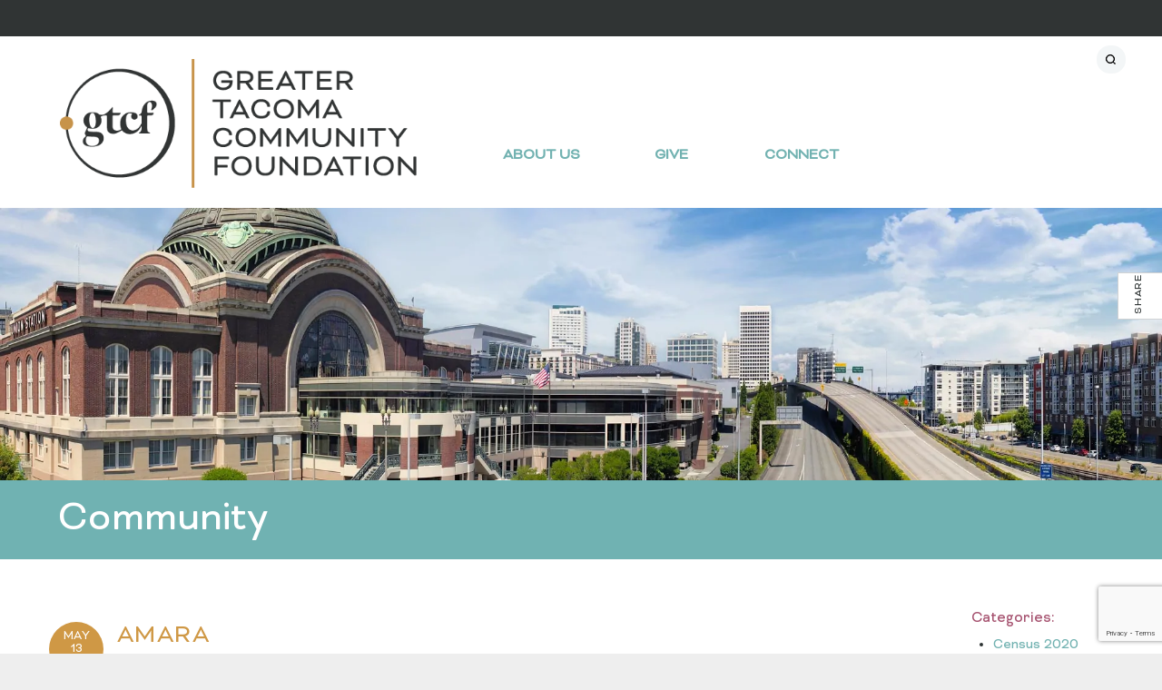

--- FILE ---
content_type: text/html; charset=utf-8
request_url: https://www.google.com/recaptcha/api2/anchor?ar=1&k=6Ldg_twUAAAAAFRS35i_SHWRb3EEBi3Z3SbkZaSo&co=aHR0cHM6Ly93d3cuZ3RjZi5vcmc6NDQz&hl=en&v=PoyoqOPhxBO7pBk68S4YbpHZ&size=invisible&anchor-ms=20000&execute-ms=30000&cb=r2tllrrs1j7r
body_size: 48913
content:
<!DOCTYPE HTML><html dir="ltr" lang="en"><head><meta http-equiv="Content-Type" content="text/html; charset=UTF-8">
<meta http-equiv="X-UA-Compatible" content="IE=edge">
<title>reCAPTCHA</title>
<style type="text/css">
/* cyrillic-ext */
@font-face {
  font-family: 'Roboto';
  font-style: normal;
  font-weight: 400;
  font-stretch: 100%;
  src: url(//fonts.gstatic.com/s/roboto/v48/KFO7CnqEu92Fr1ME7kSn66aGLdTylUAMa3GUBHMdazTgWw.woff2) format('woff2');
  unicode-range: U+0460-052F, U+1C80-1C8A, U+20B4, U+2DE0-2DFF, U+A640-A69F, U+FE2E-FE2F;
}
/* cyrillic */
@font-face {
  font-family: 'Roboto';
  font-style: normal;
  font-weight: 400;
  font-stretch: 100%;
  src: url(//fonts.gstatic.com/s/roboto/v48/KFO7CnqEu92Fr1ME7kSn66aGLdTylUAMa3iUBHMdazTgWw.woff2) format('woff2');
  unicode-range: U+0301, U+0400-045F, U+0490-0491, U+04B0-04B1, U+2116;
}
/* greek-ext */
@font-face {
  font-family: 'Roboto';
  font-style: normal;
  font-weight: 400;
  font-stretch: 100%;
  src: url(//fonts.gstatic.com/s/roboto/v48/KFO7CnqEu92Fr1ME7kSn66aGLdTylUAMa3CUBHMdazTgWw.woff2) format('woff2');
  unicode-range: U+1F00-1FFF;
}
/* greek */
@font-face {
  font-family: 'Roboto';
  font-style: normal;
  font-weight: 400;
  font-stretch: 100%;
  src: url(//fonts.gstatic.com/s/roboto/v48/KFO7CnqEu92Fr1ME7kSn66aGLdTylUAMa3-UBHMdazTgWw.woff2) format('woff2');
  unicode-range: U+0370-0377, U+037A-037F, U+0384-038A, U+038C, U+038E-03A1, U+03A3-03FF;
}
/* math */
@font-face {
  font-family: 'Roboto';
  font-style: normal;
  font-weight: 400;
  font-stretch: 100%;
  src: url(//fonts.gstatic.com/s/roboto/v48/KFO7CnqEu92Fr1ME7kSn66aGLdTylUAMawCUBHMdazTgWw.woff2) format('woff2');
  unicode-range: U+0302-0303, U+0305, U+0307-0308, U+0310, U+0312, U+0315, U+031A, U+0326-0327, U+032C, U+032F-0330, U+0332-0333, U+0338, U+033A, U+0346, U+034D, U+0391-03A1, U+03A3-03A9, U+03B1-03C9, U+03D1, U+03D5-03D6, U+03F0-03F1, U+03F4-03F5, U+2016-2017, U+2034-2038, U+203C, U+2040, U+2043, U+2047, U+2050, U+2057, U+205F, U+2070-2071, U+2074-208E, U+2090-209C, U+20D0-20DC, U+20E1, U+20E5-20EF, U+2100-2112, U+2114-2115, U+2117-2121, U+2123-214F, U+2190, U+2192, U+2194-21AE, U+21B0-21E5, U+21F1-21F2, U+21F4-2211, U+2213-2214, U+2216-22FF, U+2308-230B, U+2310, U+2319, U+231C-2321, U+2336-237A, U+237C, U+2395, U+239B-23B7, U+23D0, U+23DC-23E1, U+2474-2475, U+25AF, U+25B3, U+25B7, U+25BD, U+25C1, U+25CA, U+25CC, U+25FB, U+266D-266F, U+27C0-27FF, U+2900-2AFF, U+2B0E-2B11, U+2B30-2B4C, U+2BFE, U+3030, U+FF5B, U+FF5D, U+1D400-1D7FF, U+1EE00-1EEFF;
}
/* symbols */
@font-face {
  font-family: 'Roboto';
  font-style: normal;
  font-weight: 400;
  font-stretch: 100%;
  src: url(//fonts.gstatic.com/s/roboto/v48/KFO7CnqEu92Fr1ME7kSn66aGLdTylUAMaxKUBHMdazTgWw.woff2) format('woff2');
  unicode-range: U+0001-000C, U+000E-001F, U+007F-009F, U+20DD-20E0, U+20E2-20E4, U+2150-218F, U+2190, U+2192, U+2194-2199, U+21AF, U+21E6-21F0, U+21F3, U+2218-2219, U+2299, U+22C4-22C6, U+2300-243F, U+2440-244A, U+2460-24FF, U+25A0-27BF, U+2800-28FF, U+2921-2922, U+2981, U+29BF, U+29EB, U+2B00-2BFF, U+4DC0-4DFF, U+FFF9-FFFB, U+10140-1018E, U+10190-1019C, U+101A0, U+101D0-101FD, U+102E0-102FB, U+10E60-10E7E, U+1D2C0-1D2D3, U+1D2E0-1D37F, U+1F000-1F0FF, U+1F100-1F1AD, U+1F1E6-1F1FF, U+1F30D-1F30F, U+1F315, U+1F31C, U+1F31E, U+1F320-1F32C, U+1F336, U+1F378, U+1F37D, U+1F382, U+1F393-1F39F, U+1F3A7-1F3A8, U+1F3AC-1F3AF, U+1F3C2, U+1F3C4-1F3C6, U+1F3CA-1F3CE, U+1F3D4-1F3E0, U+1F3ED, U+1F3F1-1F3F3, U+1F3F5-1F3F7, U+1F408, U+1F415, U+1F41F, U+1F426, U+1F43F, U+1F441-1F442, U+1F444, U+1F446-1F449, U+1F44C-1F44E, U+1F453, U+1F46A, U+1F47D, U+1F4A3, U+1F4B0, U+1F4B3, U+1F4B9, U+1F4BB, U+1F4BF, U+1F4C8-1F4CB, U+1F4D6, U+1F4DA, U+1F4DF, U+1F4E3-1F4E6, U+1F4EA-1F4ED, U+1F4F7, U+1F4F9-1F4FB, U+1F4FD-1F4FE, U+1F503, U+1F507-1F50B, U+1F50D, U+1F512-1F513, U+1F53E-1F54A, U+1F54F-1F5FA, U+1F610, U+1F650-1F67F, U+1F687, U+1F68D, U+1F691, U+1F694, U+1F698, U+1F6AD, U+1F6B2, U+1F6B9-1F6BA, U+1F6BC, U+1F6C6-1F6CF, U+1F6D3-1F6D7, U+1F6E0-1F6EA, U+1F6F0-1F6F3, U+1F6F7-1F6FC, U+1F700-1F7FF, U+1F800-1F80B, U+1F810-1F847, U+1F850-1F859, U+1F860-1F887, U+1F890-1F8AD, U+1F8B0-1F8BB, U+1F8C0-1F8C1, U+1F900-1F90B, U+1F93B, U+1F946, U+1F984, U+1F996, U+1F9E9, U+1FA00-1FA6F, U+1FA70-1FA7C, U+1FA80-1FA89, U+1FA8F-1FAC6, U+1FACE-1FADC, U+1FADF-1FAE9, U+1FAF0-1FAF8, U+1FB00-1FBFF;
}
/* vietnamese */
@font-face {
  font-family: 'Roboto';
  font-style: normal;
  font-weight: 400;
  font-stretch: 100%;
  src: url(//fonts.gstatic.com/s/roboto/v48/KFO7CnqEu92Fr1ME7kSn66aGLdTylUAMa3OUBHMdazTgWw.woff2) format('woff2');
  unicode-range: U+0102-0103, U+0110-0111, U+0128-0129, U+0168-0169, U+01A0-01A1, U+01AF-01B0, U+0300-0301, U+0303-0304, U+0308-0309, U+0323, U+0329, U+1EA0-1EF9, U+20AB;
}
/* latin-ext */
@font-face {
  font-family: 'Roboto';
  font-style: normal;
  font-weight: 400;
  font-stretch: 100%;
  src: url(//fonts.gstatic.com/s/roboto/v48/KFO7CnqEu92Fr1ME7kSn66aGLdTylUAMa3KUBHMdazTgWw.woff2) format('woff2');
  unicode-range: U+0100-02BA, U+02BD-02C5, U+02C7-02CC, U+02CE-02D7, U+02DD-02FF, U+0304, U+0308, U+0329, U+1D00-1DBF, U+1E00-1E9F, U+1EF2-1EFF, U+2020, U+20A0-20AB, U+20AD-20C0, U+2113, U+2C60-2C7F, U+A720-A7FF;
}
/* latin */
@font-face {
  font-family: 'Roboto';
  font-style: normal;
  font-weight: 400;
  font-stretch: 100%;
  src: url(//fonts.gstatic.com/s/roboto/v48/KFO7CnqEu92Fr1ME7kSn66aGLdTylUAMa3yUBHMdazQ.woff2) format('woff2');
  unicode-range: U+0000-00FF, U+0131, U+0152-0153, U+02BB-02BC, U+02C6, U+02DA, U+02DC, U+0304, U+0308, U+0329, U+2000-206F, U+20AC, U+2122, U+2191, U+2193, U+2212, U+2215, U+FEFF, U+FFFD;
}
/* cyrillic-ext */
@font-face {
  font-family: 'Roboto';
  font-style: normal;
  font-weight: 500;
  font-stretch: 100%;
  src: url(//fonts.gstatic.com/s/roboto/v48/KFO7CnqEu92Fr1ME7kSn66aGLdTylUAMa3GUBHMdazTgWw.woff2) format('woff2');
  unicode-range: U+0460-052F, U+1C80-1C8A, U+20B4, U+2DE0-2DFF, U+A640-A69F, U+FE2E-FE2F;
}
/* cyrillic */
@font-face {
  font-family: 'Roboto';
  font-style: normal;
  font-weight: 500;
  font-stretch: 100%;
  src: url(//fonts.gstatic.com/s/roboto/v48/KFO7CnqEu92Fr1ME7kSn66aGLdTylUAMa3iUBHMdazTgWw.woff2) format('woff2');
  unicode-range: U+0301, U+0400-045F, U+0490-0491, U+04B0-04B1, U+2116;
}
/* greek-ext */
@font-face {
  font-family: 'Roboto';
  font-style: normal;
  font-weight: 500;
  font-stretch: 100%;
  src: url(//fonts.gstatic.com/s/roboto/v48/KFO7CnqEu92Fr1ME7kSn66aGLdTylUAMa3CUBHMdazTgWw.woff2) format('woff2');
  unicode-range: U+1F00-1FFF;
}
/* greek */
@font-face {
  font-family: 'Roboto';
  font-style: normal;
  font-weight: 500;
  font-stretch: 100%;
  src: url(//fonts.gstatic.com/s/roboto/v48/KFO7CnqEu92Fr1ME7kSn66aGLdTylUAMa3-UBHMdazTgWw.woff2) format('woff2');
  unicode-range: U+0370-0377, U+037A-037F, U+0384-038A, U+038C, U+038E-03A1, U+03A3-03FF;
}
/* math */
@font-face {
  font-family: 'Roboto';
  font-style: normal;
  font-weight: 500;
  font-stretch: 100%;
  src: url(//fonts.gstatic.com/s/roboto/v48/KFO7CnqEu92Fr1ME7kSn66aGLdTylUAMawCUBHMdazTgWw.woff2) format('woff2');
  unicode-range: U+0302-0303, U+0305, U+0307-0308, U+0310, U+0312, U+0315, U+031A, U+0326-0327, U+032C, U+032F-0330, U+0332-0333, U+0338, U+033A, U+0346, U+034D, U+0391-03A1, U+03A3-03A9, U+03B1-03C9, U+03D1, U+03D5-03D6, U+03F0-03F1, U+03F4-03F5, U+2016-2017, U+2034-2038, U+203C, U+2040, U+2043, U+2047, U+2050, U+2057, U+205F, U+2070-2071, U+2074-208E, U+2090-209C, U+20D0-20DC, U+20E1, U+20E5-20EF, U+2100-2112, U+2114-2115, U+2117-2121, U+2123-214F, U+2190, U+2192, U+2194-21AE, U+21B0-21E5, U+21F1-21F2, U+21F4-2211, U+2213-2214, U+2216-22FF, U+2308-230B, U+2310, U+2319, U+231C-2321, U+2336-237A, U+237C, U+2395, U+239B-23B7, U+23D0, U+23DC-23E1, U+2474-2475, U+25AF, U+25B3, U+25B7, U+25BD, U+25C1, U+25CA, U+25CC, U+25FB, U+266D-266F, U+27C0-27FF, U+2900-2AFF, U+2B0E-2B11, U+2B30-2B4C, U+2BFE, U+3030, U+FF5B, U+FF5D, U+1D400-1D7FF, U+1EE00-1EEFF;
}
/* symbols */
@font-face {
  font-family: 'Roboto';
  font-style: normal;
  font-weight: 500;
  font-stretch: 100%;
  src: url(//fonts.gstatic.com/s/roboto/v48/KFO7CnqEu92Fr1ME7kSn66aGLdTylUAMaxKUBHMdazTgWw.woff2) format('woff2');
  unicode-range: U+0001-000C, U+000E-001F, U+007F-009F, U+20DD-20E0, U+20E2-20E4, U+2150-218F, U+2190, U+2192, U+2194-2199, U+21AF, U+21E6-21F0, U+21F3, U+2218-2219, U+2299, U+22C4-22C6, U+2300-243F, U+2440-244A, U+2460-24FF, U+25A0-27BF, U+2800-28FF, U+2921-2922, U+2981, U+29BF, U+29EB, U+2B00-2BFF, U+4DC0-4DFF, U+FFF9-FFFB, U+10140-1018E, U+10190-1019C, U+101A0, U+101D0-101FD, U+102E0-102FB, U+10E60-10E7E, U+1D2C0-1D2D3, U+1D2E0-1D37F, U+1F000-1F0FF, U+1F100-1F1AD, U+1F1E6-1F1FF, U+1F30D-1F30F, U+1F315, U+1F31C, U+1F31E, U+1F320-1F32C, U+1F336, U+1F378, U+1F37D, U+1F382, U+1F393-1F39F, U+1F3A7-1F3A8, U+1F3AC-1F3AF, U+1F3C2, U+1F3C4-1F3C6, U+1F3CA-1F3CE, U+1F3D4-1F3E0, U+1F3ED, U+1F3F1-1F3F3, U+1F3F5-1F3F7, U+1F408, U+1F415, U+1F41F, U+1F426, U+1F43F, U+1F441-1F442, U+1F444, U+1F446-1F449, U+1F44C-1F44E, U+1F453, U+1F46A, U+1F47D, U+1F4A3, U+1F4B0, U+1F4B3, U+1F4B9, U+1F4BB, U+1F4BF, U+1F4C8-1F4CB, U+1F4D6, U+1F4DA, U+1F4DF, U+1F4E3-1F4E6, U+1F4EA-1F4ED, U+1F4F7, U+1F4F9-1F4FB, U+1F4FD-1F4FE, U+1F503, U+1F507-1F50B, U+1F50D, U+1F512-1F513, U+1F53E-1F54A, U+1F54F-1F5FA, U+1F610, U+1F650-1F67F, U+1F687, U+1F68D, U+1F691, U+1F694, U+1F698, U+1F6AD, U+1F6B2, U+1F6B9-1F6BA, U+1F6BC, U+1F6C6-1F6CF, U+1F6D3-1F6D7, U+1F6E0-1F6EA, U+1F6F0-1F6F3, U+1F6F7-1F6FC, U+1F700-1F7FF, U+1F800-1F80B, U+1F810-1F847, U+1F850-1F859, U+1F860-1F887, U+1F890-1F8AD, U+1F8B0-1F8BB, U+1F8C0-1F8C1, U+1F900-1F90B, U+1F93B, U+1F946, U+1F984, U+1F996, U+1F9E9, U+1FA00-1FA6F, U+1FA70-1FA7C, U+1FA80-1FA89, U+1FA8F-1FAC6, U+1FACE-1FADC, U+1FADF-1FAE9, U+1FAF0-1FAF8, U+1FB00-1FBFF;
}
/* vietnamese */
@font-face {
  font-family: 'Roboto';
  font-style: normal;
  font-weight: 500;
  font-stretch: 100%;
  src: url(//fonts.gstatic.com/s/roboto/v48/KFO7CnqEu92Fr1ME7kSn66aGLdTylUAMa3OUBHMdazTgWw.woff2) format('woff2');
  unicode-range: U+0102-0103, U+0110-0111, U+0128-0129, U+0168-0169, U+01A0-01A1, U+01AF-01B0, U+0300-0301, U+0303-0304, U+0308-0309, U+0323, U+0329, U+1EA0-1EF9, U+20AB;
}
/* latin-ext */
@font-face {
  font-family: 'Roboto';
  font-style: normal;
  font-weight: 500;
  font-stretch: 100%;
  src: url(//fonts.gstatic.com/s/roboto/v48/KFO7CnqEu92Fr1ME7kSn66aGLdTylUAMa3KUBHMdazTgWw.woff2) format('woff2');
  unicode-range: U+0100-02BA, U+02BD-02C5, U+02C7-02CC, U+02CE-02D7, U+02DD-02FF, U+0304, U+0308, U+0329, U+1D00-1DBF, U+1E00-1E9F, U+1EF2-1EFF, U+2020, U+20A0-20AB, U+20AD-20C0, U+2113, U+2C60-2C7F, U+A720-A7FF;
}
/* latin */
@font-face {
  font-family: 'Roboto';
  font-style: normal;
  font-weight: 500;
  font-stretch: 100%;
  src: url(//fonts.gstatic.com/s/roboto/v48/KFO7CnqEu92Fr1ME7kSn66aGLdTylUAMa3yUBHMdazQ.woff2) format('woff2');
  unicode-range: U+0000-00FF, U+0131, U+0152-0153, U+02BB-02BC, U+02C6, U+02DA, U+02DC, U+0304, U+0308, U+0329, U+2000-206F, U+20AC, U+2122, U+2191, U+2193, U+2212, U+2215, U+FEFF, U+FFFD;
}
/* cyrillic-ext */
@font-face {
  font-family: 'Roboto';
  font-style: normal;
  font-weight: 900;
  font-stretch: 100%;
  src: url(//fonts.gstatic.com/s/roboto/v48/KFO7CnqEu92Fr1ME7kSn66aGLdTylUAMa3GUBHMdazTgWw.woff2) format('woff2');
  unicode-range: U+0460-052F, U+1C80-1C8A, U+20B4, U+2DE0-2DFF, U+A640-A69F, U+FE2E-FE2F;
}
/* cyrillic */
@font-face {
  font-family: 'Roboto';
  font-style: normal;
  font-weight: 900;
  font-stretch: 100%;
  src: url(//fonts.gstatic.com/s/roboto/v48/KFO7CnqEu92Fr1ME7kSn66aGLdTylUAMa3iUBHMdazTgWw.woff2) format('woff2');
  unicode-range: U+0301, U+0400-045F, U+0490-0491, U+04B0-04B1, U+2116;
}
/* greek-ext */
@font-face {
  font-family: 'Roboto';
  font-style: normal;
  font-weight: 900;
  font-stretch: 100%;
  src: url(//fonts.gstatic.com/s/roboto/v48/KFO7CnqEu92Fr1ME7kSn66aGLdTylUAMa3CUBHMdazTgWw.woff2) format('woff2');
  unicode-range: U+1F00-1FFF;
}
/* greek */
@font-face {
  font-family: 'Roboto';
  font-style: normal;
  font-weight: 900;
  font-stretch: 100%;
  src: url(//fonts.gstatic.com/s/roboto/v48/KFO7CnqEu92Fr1ME7kSn66aGLdTylUAMa3-UBHMdazTgWw.woff2) format('woff2');
  unicode-range: U+0370-0377, U+037A-037F, U+0384-038A, U+038C, U+038E-03A1, U+03A3-03FF;
}
/* math */
@font-face {
  font-family: 'Roboto';
  font-style: normal;
  font-weight: 900;
  font-stretch: 100%;
  src: url(//fonts.gstatic.com/s/roboto/v48/KFO7CnqEu92Fr1ME7kSn66aGLdTylUAMawCUBHMdazTgWw.woff2) format('woff2');
  unicode-range: U+0302-0303, U+0305, U+0307-0308, U+0310, U+0312, U+0315, U+031A, U+0326-0327, U+032C, U+032F-0330, U+0332-0333, U+0338, U+033A, U+0346, U+034D, U+0391-03A1, U+03A3-03A9, U+03B1-03C9, U+03D1, U+03D5-03D6, U+03F0-03F1, U+03F4-03F5, U+2016-2017, U+2034-2038, U+203C, U+2040, U+2043, U+2047, U+2050, U+2057, U+205F, U+2070-2071, U+2074-208E, U+2090-209C, U+20D0-20DC, U+20E1, U+20E5-20EF, U+2100-2112, U+2114-2115, U+2117-2121, U+2123-214F, U+2190, U+2192, U+2194-21AE, U+21B0-21E5, U+21F1-21F2, U+21F4-2211, U+2213-2214, U+2216-22FF, U+2308-230B, U+2310, U+2319, U+231C-2321, U+2336-237A, U+237C, U+2395, U+239B-23B7, U+23D0, U+23DC-23E1, U+2474-2475, U+25AF, U+25B3, U+25B7, U+25BD, U+25C1, U+25CA, U+25CC, U+25FB, U+266D-266F, U+27C0-27FF, U+2900-2AFF, U+2B0E-2B11, U+2B30-2B4C, U+2BFE, U+3030, U+FF5B, U+FF5D, U+1D400-1D7FF, U+1EE00-1EEFF;
}
/* symbols */
@font-face {
  font-family: 'Roboto';
  font-style: normal;
  font-weight: 900;
  font-stretch: 100%;
  src: url(//fonts.gstatic.com/s/roboto/v48/KFO7CnqEu92Fr1ME7kSn66aGLdTylUAMaxKUBHMdazTgWw.woff2) format('woff2');
  unicode-range: U+0001-000C, U+000E-001F, U+007F-009F, U+20DD-20E0, U+20E2-20E4, U+2150-218F, U+2190, U+2192, U+2194-2199, U+21AF, U+21E6-21F0, U+21F3, U+2218-2219, U+2299, U+22C4-22C6, U+2300-243F, U+2440-244A, U+2460-24FF, U+25A0-27BF, U+2800-28FF, U+2921-2922, U+2981, U+29BF, U+29EB, U+2B00-2BFF, U+4DC0-4DFF, U+FFF9-FFFB, U+10140-1018E, U+10190-1019C, U+101A0, U+101D0-101FD, U+102E0-102FB, U+10E60-10E7E, U+1D2C0-1D2D3, U+1D2E0-1D37F, U+1F000-1F0FF, U+1F100-1F1AD, U+1F1E6-1F1FF, U+1F30D-1F30F, U+1F315, U+1F31C, U+1F31E, U+1F320-1F32C, U+1F336, U+1F378, U+1F37D, U+1F382, U+1F393-1F39F, U+1F3A7-1F3A8, U+1F3AC-1F3AF, U+1F3C2, U+1F3C4-1F3C6, U+1F3CA-1F3CE, U+1F3D4-1F3E0, U+1F3ED, U+1F3F1-1F3F3, U+1F3F5-1F3F7, U+1F408, U+1F415, U+1F41F, U+1F426, U+1F43F, U+1F441-1F442, U+1F444, U+1F446-1F449, U+1F44C-1F44E, U+1F453, U+1F46A, U+1F47D, U+1F4A3, U+1F4B0, U+1F4B3, U+1F4B9, U+1F4BB, U+1F4BF, U+1F4C8-1F4CB, U+1F4D6, U+1F4DA, U+1F4DF, U+1F4E3-1F4E6, U+1F4EA-1F4ED, U+1F4F7, U+1F4F9-1F4FB, U+1F4FD-1F4FE, U+1F503, U+1F507-1F50B, U+1F50D, U+1F512-1F513, U+1F53E-1F54A, U+1F54F-1F5FA, U+1F610, U+1F650-1F67F, U+1F687, U+1F68D, U+1F691, U+1F694, U+1F698, U+1F6AD, U+1F6B2, U+1F6B9-1F6BA, U+1F6BC, U+1F6C6-1F6CF, U+1F6D3-1F6D7, U+1F6E0-1F6EA, U+1F6F0-1F6F3, U+1F6F7-1F6FC, U+1F700-1F7FF, U+1F800-1F80B, U+1F810-1F847, U+1F850-1F859, U+1F860-1F887, U+1F890-1F8AD, U+1F8B0-1F8BB, U+1F8C0-1F8C1, U+1F900-1F90B, U+1F93B, U+1F946, U+1F984, U+1F996, U+1F9E9, U+1FA00-1FA6F, U+1FA70-1FA7C, U+1FA80-1FA89, U+1FA8F-1FAC6, U+1FACE-1FADC, U+1FADF-1FAE9, U+1FAF0-1FAF8, U+1FB00-1FBFF;
}
/* vietnamese */
@font-face {
  font-family: 'Roboto';
  font-style: normal;
  font-weight: 900;
  font-stretch: 100%;
  src: url(//fonts.gstatic.com/s/roboto/v48/KFO7CnqEu92Fr1ME7kSn66aGLdTylUAMa3OUBHMdazTgWw.woff2) format('woff2');
  unicode-range: U+0102-0103, U+0110-0111, U+0128-0129, U+0168-0169, U+01A0-01A1, U+01AF-01B0, U+0300-0301, U+0303-0304, U+0308-0309, U+0323, U+0329, U+1EA0-1EF9, U+20AB;
}
/* latin-ext */
@font-face {
  font-family: 'Roboto';
  font-style: normal;
  font-weight: 900;
  font-stretch: 100%;
  src: url(//fonts.gstatic.com/s/roboto/v48/KFO7CnqEu92Fr1ME7kSn66aGLdTylUAMa3KUBHMdazTgWw.woff2) format('woff2');
  unicode-range: U+0100-02BA, U+02BD-02C5, U+02C7-02CC, U+02CE-02D7, U+02DD-02FF, U+0304, U+0308, U+0329, U+1D00-1DBF, U+1E00-1E9F, U+1EF2-1EFF, U+2020, U+20A0-20AB, U+20AD-20C0, U+2113, U+2C60-2C7F, U+A720-A7FF;
}
/* latin */
@font-face {
  font-family: 'Roboto';
  font-style: normal;
  font-weight: 900;
  font-stretch: 100%;
  src: url(//fonts.gstatic.com/s/roboto/v48/KFO7CnqEu92Fr1ME7kSn66aGLdTylUAMa3yUBHMdazQ.woff2) format('woff2');
  unicode-range: U+0000-00FF, U+0131, U+0152-0153, U+02BB-02BC, U+02C6, U+02DA, U+02DC, U+0304, U+0308, U+0329, U+2000-206F, U+20AC, U+2122, U+2191, U+2193, U+2212, U+2215, U+FEFF, U+FFFD;
}

</style>
<link rel="stylesheet" type="text/css" href="https://www.gstatic.com/recaptcha/releases/PoyoqOPhxBO7pBk68S4YbpHZ/styles__ltr.css">
<script nonce="gJUpScle3TOuMw_orktkVg" type="text/javascript">window['__recaptcha_api'] = 'https://www.google.com/recaptcha/api2/';</script>
<script type="text/javascript" src="https://www.gstatic.com/recaptcha/releases/PoyoqOPhxBO7pBk68S4YbpHZ/recaptcha__en.js" nonce="gJUpScle3TOuMw_orktkVg">
      
    </script></head>
<body><div id="rc-anchor-alert" class="rc-anchor-alert"></div>
<input type="hidden" id="recaptcha-token" value="[base64]">
<script type="text/javascript" nonce="gJUpScle3TOuMw_orktkVg">
      recaptcha.anchor.Main.init("[\x22ainput\x22,[\x22bgdata\x22,\x22\x22,\[base64]/[base64]/[base64]/[base64]/[base64]/[base64]/KGcoTywyNTMsTy5PKSxVRyhPLEMpKTpnKE8sMjUzLEMpLE8pKSxsKSksTykpfSxieT1mdW5jdGlvbihDLE8sdSxsKXtmb3IobD0odT1SKEMpLDApO08+MDtPLS0pbD1sPDw4fFooQyk7ZyhDLHUsbCl9LFVHPWZ1bmN0aW9uKEMsTyl7Qy5pLmxlbmd0aD4xMDQ/[base64]/[base64]/[base64]/[base64]/[base64]/[base64]/[base64]\\u003d\x22,\[base64]\\u003d\x22,\x22KhAYw43Cm0/DusKzw4TCncKhVgIVw65Nw5tzZnIww5fDnjjCksKTLF7CiBnCk0vCusKnA1kCFWgTwrDCj8OrOsKCwo/CjsKMEcKBY8OKTzbCr8ODHmHCo8OAMAdxw70+TjA4wpVLwpAKBMOLwokew7fClMOKwpIAOlPCpGlHCX7DsFvDusKHw4fDt8OSIMOcwp7DtVh+w4xTS8K5w7Nud1/CgsKDVsKGwp0/wo1nW2w3CsOSw5nDjsO/[base64]/DlcK0WAfDly0SQ2h0GQIJwp97wpkhwqZiw4twIADCphDCvMKqwpsTw4FWw5fCk08Ow5bCpRDDv8KKw4rCtFTDuR3ClMOpBTFKF8OXw5pzwozCpcOwwqsZwqZ2w60FWMOhwpHDn8KQGUHCpMO3wr0Jw4TDiT42w47Dj8K0EkojUSrClCNDRsOLS2zDm8KewrzCkB/ChcOIw4DCn8KMwoIcZsKgd8KWIcO9wrrDtHFSwoRWwpbCg3kzLcKud8KHRSbCoFUjOMKFwqrDusOlDiM4I13CpEjCimbCiUEAK8OyS8O7R2fCp3rDuS/DvFXDiMOkesO2wrLCs8OEwrtoMDbDgcOCAMOWwqXCo8K/NcKxVSZcZlDDv8OKEcOvCnUWw6xzw47Duyo6w4HDiMKuwr0xw4QwWkYNHgxywq5xwpnCnmsrTcK5w47CvSIxMhrDjhxREMKATcO9bzXDqcOywoAcDMKhPiFkw4Ujw5/[base64]/DocOIwonClcOfw5jCvMKfwpk+w5HCr8KhPcKswoXCvRdwwowlTXrChcKuw63Dm8KjEsOebW3DgcOkXzzDklrDqsKQw6ArAcKUw6/[base64]/Cjh9rwqxdEMKDHwTDqcOAO8KJQQNWRCE+GMOOJyPCo8OGwrEDCWF8woDCiGVswoPDh8OEZSoSSjJ0w4IwwrfDk8OEwpXCvDrDg8O0PsO4wrnCvgvDqFrCsy5CaMOQfgjDpsKwbsKZwrUKwozCsw/Co8KTwoNKw5FKwpvCqn9URcKMLGsiwrdxwoMQwq3CnSYRQMKww4h2wrXDvMOXw77CtRAgFGrCmcKiwrcUw5nCvTFLc8OWOcKpw4N1w4sATiTDgsOvwpnDpwVhw7TCtHkaw5jDp2YgwojDqWNpwoJ1Am/Cn2zDvcKzwrTDk8KywoRfw4XCr8KvUUbDg8KodcK9wo1awrE1w5rCtDcRwrIiwrHDqQhiw4bDucO7woZjQSzDnEgIwozCrmHDiT7CkMKIHsKDXsK+wpPCmcKiwq/CiMKiDMKqwojDq8Kfw4Zuw7Z/UQEobjY6RMOoXyDDqcKPWcK/w69cKRAywqMBEsO2RsKnOsOxw7Udw5pUGMOaw6xuGsKRwoA8w4F0GsKwRMOnX8OeEzYvwqDChWfCu8KQw6zDvsOfZcKBQTVOCn5raEJ7wr0ZJ3HDlsOwwpYpO18mw6g1PGjCg8Oqw57ClU/[base64]/DvcOVBT8mR1PCml52wq3CkyjCi8OVG8OiKcOlaWlaAMK4wofDt8OTw4R8FcOwWcKyesOhA8KzwrxswrMiw4vCpHQpwpPDiFNTwr3ChCBDw5HDoFYuTCp6TMKmw584OMKyC8OCRMO7J8ORZGENwopMNz/DqMOPwpXDolHCnGkWw5F/[base64]/DgADDpSY+J8OyQMKyw48kAMK4w4TCicK+w6XDg8OBClBtU0bClmnCssOUw77CkzU6wpjDksO9AG/[base64]/wqzDjcKeOcOewoXDg8OXaCY9KX/DjcO3w4gIw7RXwrzDgWfDnMKMwotjworCsTrCgsOvGgEsL33DhMOzcipMw5XDpi7Dg8KfwqEubloOwo5kI8OmasKvw7UUwqBnKsKnw6zDpMOOPMKxwrE1BirDrEV1GMKaWRjCuH88woXChnsQwqFRIMKJSG3Ciw/Cs8ONQmbCoFF7w4FuVcOlLMO3WAkgSH/DpFzCsMK3EmHDm23CuH8EccO3wo4yw5PDjMKjaBo4JFYZRMOmwovDs8KUwpzCtXlKw4dDV3TCmsOCB0XDvcOMwohKJsOmw6XDkRhkYcO2KGvCrHXCqMOcX2gTw6xgREjDvw8TwqPCgSvCmkx1w6Zsw7rDjEUMTcOORsKtwocLwrgJw4kUwrbDkMKCwoLCmSbDusO/cVTDtcKTKsOqYHfDj0w2wrcRfMKlwrvCkMKww5NfwoIOwokQaS3DjkTCvxQRw6XCh8OWU8OODXUTw4EMwpPCq8Kswq7CosKqw4DChcKrw4Vaw7c5JgVzwqQwS8KVw5LDkSxZL1YiScOfwqzCmMOlLVjDtU/DphFeOsOSw7bCjcK1w4zCqR4dw5vCo8Okb8Oqw7EKPhTCqcObYh87w6DDiRHCux5JwoEhKW9NbEXDvnnCo8KABA7DuMK7wrQiQ8OmwozDtcO/w4bCgMKRwrnCpV/CnnnDl8Ohd0LDsMOnDzjDrMOWw73CmlnCm8OSFhnCn8OIQ8OFw5XDkxPCjBcAw71eBkjCp8OvEcKLXsO3UcOfUcO7woAvQmHCqBzDmsK2G8KTw73Dkg3CkjQjw67CjsO0wr7Ci8K5bCbCncK3w7o8MELCocKVJ1FJQX/DgsOPZD44U8K/[base64]/DisKrw4PCmCJ0wpbCl31wCTXDtArCoQNXwrvCiMO3H8OgwrrDiMKKw5MuRFTCrw3Cv8KuwoPCvTUKwrYaBMOMw4DCvMKpw4rCscKFLcOBKMKKw5zDqsOEw5bChCLCjXohw7fCvyXCjANNwoXDo01GwqvCmBpEwq7DsUPCvGvDgcOPJcO0CMOjaMK3w6ISwr/Di0rCksOww7oQw7I5Pw4pwrxcHipKw6olwrBHw7I0w7nChsOobsOewqXDmsKac8OQJFhtYcKzdknDkUfCtSDCucKCX8OgMcOUw4oKw7bCsGbCmMOcwoPDhsOZXExDwosfwoTCqsKzw7QnAko4WMKMeFTCksO+fAPDlcKPccKURnzDtjcvYsKbw6/CmS7DpMOpRHsBwqcYw5QtwrBuK2M9wpNUw5XDjGp4BsO2ZsKIwqVecEdmCkjCnEE8wp/DvnrCmsKPcVzDo8OXLcK+w7PDi8OiXcOBHcOLKXDCmsOyKxpHw5R/AsKFJcOXwq7DhCcbGXnDpzwvw4dcwoMnV1YsCcKcJMK0wqYlw7FxwolZccKRwr1dw5lgYsK/E8K7wrYXw5HCnMOMaRBENR3CnMOpwojDo8OEw63DksKzwpZgGXTDiMKgUMO2w7XCuT9GIcK6w4F4fmPDssOww6TDgCjDucOzOyfDslbCskpCdcOxLl7DnMObw40JwojCimweCHIeKMOxw5k2dcKiw5YgSUzDpMKMf0zClcOlw4ZMw7XDo8KAw5xpTx4Gw6nChDV/w5dOciR9w6DDmcKDwoXDgcKowrl3wr7CiSkTwp7Cn8KUMsOBw6VgT8OrWxnCqVTCrcKrw6zCgCJDf8Kxw5NVCnwyJHvDgcOvZVbDtsKHwqx/w4cyUnnDkRgBw6PDhsKUw6nDrMKsw61HHlEaNl0JUjTCnMO8dWxww4jCninCi0MBwok2wp0DwozDmMOewrgvw7vCtcKWwoLDjBLDgR7DgBZPw7NTC0zCp8OSw6rCrsKFw5rCp8O+asKFV8O0w47Co2DCvsKMw5lgwpfCm2V9w5/DtMKwPyIHwq7ChgnDsB3Cv8OAwr3DpUIZwqB4wpTCqsO7CcKSYcO6UF5/eCQRNsOHwosww41YOGQ5E8Ovcm5TKzXDi2QgacO2AigMPsK7F2vCl1rClF4YwpVEw4TCpcK+w6xlwqHCsGAQdjVfwr3CgcONw63CoHvDqS/[base64]/DtsKtRxnDuks7c8Ozw5dKw7ETw7NbXjTCqcO9MAPCgsKlDcKww5jDmTU6w6nCpXhrwp1swpLDgg/Dn8OGwpZ8NcK4woHCosOfw5/DrcOgw5pfJkTDmyFVKMOJwrjCo8K9wrPDu8KEw5DCo8KLNcOJWkHDr8Oiw6YdVmh6LMKSYyrDicODw5HDnsKwLMKYwrHDrjLCk8KYw7LDjRZZw4TCnsO6AcOeKsOtXXpvS8KYYyVUcgvCvnddw59eLSFeCMKGw5HDgC7DlULDh8K+JMOITcK2wpzCh8K9wq/ChioNw7dMwqkqVyUVwrPDoMOkYnRuT8KMwqoEV8Klw4nChxbDtMKQKcKmcMKncMKVUMKaw5JBwqNTw5Y0w6cHwrM1SjzDjSvCsHBZwrAgw5AEBxjClMKuwpfCmcO8EHHDkQXDisOnwr3CujQXw6vDi8K/E8K1ZMOBwr7DjU1Twq/CgCPDtMOkwrbCuMKILcKMHCklw5jCmlFwwqAzwrYZcWYbeXHDssODwpJjcW5Lw6/[base64]/McKtGsKERRPCl8KLw4gRV0LDt8OWQ0PDgwnCtmTChXJSeR/DuFfDhUsMeRRZUsKfT8O/w7ErHHPCuVhZN8KFLRpCwpNEwrXDrMKnccK1w7bCisOcw59Gw7UZPcOHBTzDg8OeH8Kkw4LDuyvDlsOLwocyXsO5FzXClcKyAWd6IMOJw6rCnRnDjMOaGWMhwpjDpXHCg8OWwqPCuMO+fw7DgcKMwr7Cp1XCtVwDw7zDosKnwr8Mw4wUwqjDv8KOwpfDqX/DtMK2woPDnVxxwrRrw50Ew4bDuMKrH8Kfw4xxHcKPc8KSbgDCm8KvwqsDwqTClDPCnGk3WQrDjCYLwobCkSo1b3fCnQXCkcO2a8KZwrw/[base64]/G8O3MlomHMOywoXDhMKrw5FHw7LDo8K6ARbDs0RSVistWsOPwrZzwpnCvlXDqsKJVsOcfcOnQEl+wpkadCJmbnxbwoAyw7/DkcKnB8KPwonDkmPDlsOSNcOww7hZw5Ubw4ADWnldZCjDlTFcXMKrwrpZb3bDoMO+Zmdkw5RnRcOIK8K3NAc4w75gFMOewpXCqMKcdUzCvsO/CVoFw6MSARtmVMKMwobCmGwgOcO8w5HDr8Kowr3DqFPDlcOTw57Dk8OxesOiwoDCrsKWH8Kowo7DhMO6w7ASe8OvwppTw6rCjStYwpwpw6k0woQbaArCnz14wrU+Q8OedMOrS8KJw7RKCcKCQsKBwoDCisOLZ8K/w6rCqTwcXAnCqn/DrwjCrsK4w4J2wpMrw4J9McOrw7FVw6JsO3TCp8OGw6LCncOYwpHDscO/wovDmDfDnMKzw5UPw6cww7TCi2nDsjLDkz4OZMKlw7ltw7XCiQ/CvE3DgjUrCB/Dm0zDticPw60cBnDCqsOGwqzDucOzwqZ+GcK+KsOrEcOCXcK5wrsnw5AqU8Ojw4UHwonDrlc6G8OuR8OMMsKtKT3CoMK1GhzCv8KpwqTDsmrCjlM9bsOkwr/Csxk3bCxwwrjCtcO8wppiw4FBwqjCkjRrw4nCicOnw7UENEzClcOyAUkuG1zCvMOCw408w40qDMKOTjvCiUQjZcKdw5DDqUR6OBwqw6vClxJgwql2wofCnDTDkWpgfcKuV1/CpMKJwq8sJAPDjiXCoxpPwr7DsMK+UcKUw4Zpw7TDmcKYASpzO8Ovw4XDqcKhQcO1MTPDqkokMcKfw4HCkSV4w740wpkfWU/DlsO5VAjDqV19d8OKwpgnbVTCmXzDqsKYw5vDgDfCsMKMw5oVwqnCnVNMIFAMOFhMw5Ahw6TCgBLDiB/Duwo7w6hYDTERJyDChsO8acKrwr1VC1gJVy/DrcO9S2dPHWo8UcKNZcOVfXFyXTTDtcOnW8K8b3F3QSJuchRewovDrTlbDcKRwrDDsiLCmBl6w40lwoIWEGcYw6jDhnrCs1DDlMKrwosZw4E7f8Obw68gwo7Cp8KxFA7Dg8OLbcKHN8K1wrXDlMK0w6/[base64]/DrxrDv8KPwpLDt8OUTF8PbgjCg2fCgcOYQXvDkxDDhFXCq8Otw4wBwrVcw4fDj8OpwoTCu8O+IUzDj8OUw7BxKSoMwq8NEsOAMcKtBsKIwp9QwqnChMOuw7JKCcKSwqnDqBMQwpXDl8KNXMKfwoIOXMO/QcKpB8OyT8ORw4vDtkjDisKfNcKbBSbCuxnDlHQzwp90w67DuGjCulbCnMKUX8OdNRHDg8ObOMKVdMO4cRjCksOfwrbDoUV7EsOxNsKIw5vDgSHDt8KjwonCkMK1bcKNw6rCiMOHw4HDs0cIP8KnX8OdGgo6X8O+ZAbDvSDDrcKqdsKIYsKVwpLClcK9DCHCj8KYw6/[base64]/w6bCvjvDhUcUw5spPEpMw5HDuAlswpoXw7bCisKmwrTDusK4LBUjwot8w6N8QsKpO0nDmCTDlTZEwqrClMK6KMKQZnpnwqVmwqPCgjFKNTUZejMMwpLDnMK9P8Otw7PClcKKJi0fAQlDCFHDsyPDgsOjRyrCksOdSsO1e8O/w7lZwqcMwqTDvRpFD8KawrQTRcKDw7zCo8OkTcKzdTrDs8KSOTbCsMOaNsOsw4/DtGrCmMOgw47DqGvDhz3CtlTDsGp0wp8iw6MQTsOXwoM1UC5+wqDDiCjDjsKVa8KtPW3DoMKmw67CjmQDwr93eMO2wq0Gw59aDcKHW8Ojwp1KIW8cNsO0w7F+ZcKZw7fCn8OaM8KdGsO3wp7CuHcHMRAQw4Z/S3vDqBjDp3F2wo/[base64]/[base64]/w7Vyw6tYZXcMwqNVSsKXJUPDscKnEsKJd8KmZ8KCIcO3SxDDv8K8FMOIw7EkPAwwwo/CtRjCpT/[base64]/[base64]/[base64]/Cqi03BcKELMKWRMKmw41FwrI4w49OSlzClcO+JlvCtsKCGHtjw4DDqxIKZwnCm8O0w4omwqxtNzFpMcOkwpfDiX/DrMOpRMKpcMK7K8O4bHDCjcOyw5vDtTdlw47Dn8KbwpbDjShCw7TCocO/wrxqw4BDw73DpGoUPGXCpsOFWcO2wrF2w7fDuyDCgXklw75Kw6DCqRDDgSh5BMOnGmnDmMKQDynDsAYlBMKgwpPDisKaccKpElNMw5hDGsKIw4jCtsKuw5jCp8OyRTg9w6nCsiVGVsKbw6DCo1oqNDPDrsKpwqwsw53Dm3ZiPsKnwp/CjGbDsWsWw5/DhMOlw7XDosObw7VebcOJJl4RSsOaSFBCPxx/w5LDuCt4wrd/wqNLw6jDpyhVwr3Cimk0wrxTwo1+HATDp8KtwpJmw7wINCJBw6k5w7LCg8KgZyFGFHTCk13DlMKWw6fDpXo/[base64]/Dkl0two1yD8OlJcOiwoISwoQlw4DCgsOUEcKfw5NGwq/DjsO0wrYgwpTClUjDucOpEQJQw7TCixAnOMK/[base64]/[base64]/CjcOHwroqXyINw4IeOXEmXsOIwqlRwoTCk8OwwqZtXyTDnHoIwoILw6cqw6Faw6Ybw7bDv8OFw7wNJMKKHQDCn8KVwqxJw5rDi3bDicOKw4EIBThCw6HDk8KXw7drDm1Yw7fCpSTCnMOjQsOZw6LCrXYIwpFew74Mwq7DqMK/w7taRFHDjmzDjwHCnMK9S8Kdwp4Yw7jDpMOKIhbCrGHDnVDCnUXCpcK+XMO9fMKlXnnDmcKOwpHCr8OsVsKUw5vDusOaUMKPOcK2JsOKwplORcOZOsOGw4jCi8OfwpgVwqtjwoMTw54Tw5DDqsKHw77Cp8K/bBo0HS1NRkxZwpkkw63Dr8OLw5PCqUTCp8OrVmoiwpwPcVElw6d4cGTDgAXCh3g6wr9Aw5Uvw4RHw69BwrDDoVd2bcO1w6XDsDx5wrHCpkPDqMK+L8KXw67DlcKywovDksO0w6/DuB7Cm2hgw6zCt31yD8OFwoU7wpTChSvCocKmdcKdwrbDrsOSZsKyw4xIMjjCg8O+OQ1THWV4HWRDL0fDnsO9Bmw5w78cwqg1B0RWworDisKaeVpIMcKLD3keYicAIMOReMKMVcKTGMOmw6ZYwo5Tw6gVwrVswq9pXDxpK39TwpAvUVjDncKqw61RwqXCpH/DtDnCg8OBw6rChgXCgcOgYcKHw5EYwrzCvlsRDwEzHcOiPD0PCsOGJMKDfRzCqTjDrcKWZzdiwokow7NzwqTDp8OtVlw3ZMKNw7fCvQnDoCvCtcKWwp/[base64]/CoTzDucOiJHbCjHkyVcKmc8KbPnHCgRrCqUjDh0UySsKXwr3DpmFlOll5eDRhWk9Iw4RmAhbDvl3DtcKgw4DClU8dZ0TDpTEaDE3ClMOrw5gvZcKfd0VJwrdjbytmwprCjsKawr/[base64]/CrcOLw5zDh8KLw5jDghTDtcKrwo1sw6RnwoEsA8OMVcKlwqVbccK4w4nCkcONw7IySEw5a13DvU/DpxbDlVnCi30yYcKybsOoDcKWQAd1w5VPAzHCh3bCrcOpEcO0wqvDsSIRwr9DDMKHAMK5wphVccK6YMK7Ow9Jw49eTidFYcOzw5vDgkjCkDBTw6/DjsKXf8O8w7bDrQPCh8KsUsOWFiNsPMKSbw8PwoELwqU2w5Ffw6ojwoAQZMO7w7kCw7fDnMKMwp0owrbDsV0IbsKNWcOie8KKwp/Dt38UY8KkNMKceHjCvUvDl2LCtFdAXQ3CrncGwojDnwbCky8HdcK3wp/DqsOZw6LDvxp1H8KFCRQdw4Z8w5vDrQjCqsOzw5Mtw4HDrcOrYMOXLsKiSsKjEsOvwooBasODFzc5esKEwrXCu8O8wrnDvcKRw5zCisO+Gnl/ZmXCvcOxDW4YKRQYWmpEw7jCgcOWGSDCicKcAG3CtARowpsTwqjCmMKRw7IFDMK+wp5SRRLCs8OGwpVmLQLDmmVzw7XDjMOww6nCvmvDnHvDm8OHwqEUw7UHQxYvw4jDpAfCt8K/[base64]/[base64]/[base64]/CmHnCjcKgOMOIclUjXsOOw4hAWMKWfynDk8O7H8Oaw4YLwqxuN1vCq8KBSsKkRHbCgcKNw60uw5M6w4XCosOxw5NbEkg6X8O0w69GM8KowoZMwqd9wqxhG8K/dn3ChMO+C8K9VsKhPBDCtMKQwpzCvsOmUHVPw5zDvAEqAwTCnmrDmjINw4bCpjTCkBBzLGfCqlc5wq7DiMOwwoDDriwyw7zDjcOgw6bCrRsxM8KIwqVrwoE0OsO8Lx/CmsOIPsKnV0/Ck8KFw4c5wowKEMKEwqPCk0Ivw4jDr8OTcCTCrAELw4pNw63Dm8Oaw5gFw5rCkFk5w7g7w4UIZ3LClMOlDMOtOsOVPsKGc8OoBEhWUSpaZXTCosOvw7DCsmJUwqJ4wqDDu8KCV8O7wo/[base64]/[base64]/DnlbCnX1qZMOuVMO0wrF+w4LDgQLDl8ONcMOvw5UxYDgiw4YTwowkcMKAw4IyEi0fw5fCu14wZcOCUUnCpTxbwpAnaA/DvMONFcOmw4PCgngOw5fCscOPRgzDmlphw74HQcKzWMOaAyplHMOpw6fDvcOVJVxlYxg0worCtHbCrkLDocOKbDU4X8KsNMOewqtvcMOCw6zCvhbDtg7CrTDCh2J/wpVzMGtyw6fCmsKeahLDuMO9w6jCuk58wpkgw4/[base64]/WMKrwojCnzFpw7HCnhnDgcOpwqbDnC3DvcKNZMKAw77CvCvDhMOPwpLCl1vDoS9Fw48kwpgINg/Cm8Ogw7/[base64]/CiBTCpnTDlcKgwplIKkfCucK8wpTDmxkfYMO7wqrDm8KfWzDDrsKUw6xmOFFmwrgdw4XDh8KNK8OIw53DgsKaw6MTwq9Dw781wpfDn8OyFMK5MHjDicOxXFYOaXjChg1BVgrChMKhScOxwqMtw5BDw5x1w73CpMKSwqR/w5TCp8Kiw5p9w43DqsO4wqchP8OpAcOnfsOFOkV0BzjCoMOracKQwpHDocKsw7PDtDxowq/[base64]/ClMOHA1UnwodAUTErwqxQFMKYwoZlXsOJwpLCp21SwobDtMOdw4hif1InYsOcezQ/woRYN8KIw47Do8KIw5cxwq3Dh25lw4tQwoByUBUHJ8ODCVzDuzbCt8Ohw6Aiw7pFw5JZT1R5F8K4JV3CmcKkaMKqGkNIYG/DkGRBwovDvF1RKMORw5pDwpxBw4J2wqNqZn5OKMOXbsO5w6xQwrhVw5/Di8KgScK4w5Rwbh5TFcKBw78gAAwJNwU5w4/CmsOxAcKdZsO0PmvDlH/Cs8O2XsKMP1kiw4bDqsOcH8OewrsTMcKRCW3CrcOMw7PChWHCtxBzw7rClcOyw5Y5MG17a8KgHhbCjRfCmVsCwrHDksOow4zDjT/DtzYDPTtWYMKtwqkgWsOvwrNcwpB5Z8KDwpvCk8OKw7cTw6HChwppJhvCtMOqw6R6V8Olw5TDmsKJw67Ctk80woFqZ3Y8YDBRw7BWwrQ0w5wcGsO2GsOMw6/[base64]/AzjDjsKSw4HDmRoMAsKSwp7CpjZ6w6BFKUNxwrMCGjXCmXUCwqk/aGkgwpjCl0Ytw6toE8KwbD7DiFXCpMO+w4XDvsKAc8KUwrUwwqDCvcKWwrFBKsOyw6PCq8KoBsKWUULDi8OGLSrDtW9FE8KjwpnCt8OCaMOLQcKcwpfDh2/[base64]/Dq8KlUB5AVcKnwrrDjTB0wpHCphvCj8OPMsOFMQvDrzPDgA/[base64]/wpzCr8K1ACApwrXCnXbDlcKsLAB9w7nCqBDCpsO1wofDmFPCrxk7Dm/DhA88CsK5wpjCggzDtcOKJDvCqDtwJA58SsK7TEXCkcOmwpxCwoMlw4B8XsK5wrfDg8OqwqTDkmzCtV4lOsK9Z8OoAy/Co8OtSR5zdMKuVU5RPRTClcKPwpvDvirDi8Kxw7dXw5gywrp9wpMrFn7CvMOzA8OGOcOaDMKBUMKHwoJ9w4cHb2AmaWFrw6rDkRrCkWJZw7fDsMOGYC1aMAzDoMOIGw9aGcKFAgPDtcKdKQwiwrhJwo/DgsO3VHDClivDosKdwrLDnMKwOBfCh3TDr2bCgcOiG0bDtzYEISXCihk6w7LDi8OtdhLDowMGw5zCtsKHw63Cr8KDZyF+ZANLWsKZwp8gMcOaBzl0wrglwpnDlxzDtsO8w48ofT1/wrB1w4Z/w4zCkwfCucKkw6YhwpIew4LDjXB8PG3CnwjCtnBnExICTcKGwoxpQsO6wrDCjMKVPMO9wr7Ch8OWExARPjPDisOVw4EVZxTDmX0zBAw8BcOMIjPCl8KLw5otHyJ7dVLDkMKFDsObGsOSwp/CjsObEGLChkvDsgZyw6bClcOqIELCo3BfRWPDkzAPwrclDsO/[base64]/DtsOvDMOCOUvDkcOFWWk7JQAYVGDCgH8fUQ5ZS8Kpw5nDrcOpQcOAf8KVEsOUSQwtJEJaw4rCnMOlB0Fqwo7DmHXCo8OGw7/DvU7ComAww4tLwpoYNsOrwrbDqXA1wqTDsWTDmMKuOcOtw4wNPcKbcjZJJMKuwr1iwp/Cl0rDl8KSw4TDn8Kxw7cWw4vCrgvDgMKcD8KDw7LCocOuw4TChF3Cqn5dU0zDqgkGw45Lw6TCnx7CjcKaw5TDkmYYMcKhwonClsK6UMKkwoUVw7vCqMOVwrTCl8KHwovDsMO9aQMHTGEJw7ljdcOvEMOJSy9gdRdpw7HDi8O9wrh7wq3DljESwpgYw77CiC3Cijw8wo/DiQXDnsKiQDR+QhrDu8KRaMOiw7sFcMO5wrbCtzXDisKyCcKaQzfDnDNZwo7DpS7CgGUXbsKXwozDsCrCusKsOMKqaX9DXcOAw54FPHzCrwTCp39/GcOdTsOvwq3DvX/DksORQ2fDmB7Cg1xkI8KCworDgjfCvAzDjnbDtlLDtErCgwJKIwXCnsOjIcO9wprCvsOOeSQAwrjDtcOVwooHVBgVaMKGwoZvKsO/w6kxw6/CrMK8QXcFwqLCsBYDw6TDqVRBwpQ5wq1jbG/CjcOtw6fCp8KlDjTCuHnCnsKTJ8OYwodiH0XCkUjDv24vNcOdw49ZV8KXFybCnA3DuD0SwqhECALDgcKkwrE2wr7DmELDln9yNgMhGcOMWgwmw5BiE8O6w6hjwoF1bAojw64lw6jDvsO+HcO1w6vCvivDpmMIX0PDi8KELjdhw7vCrTnCqsKhwrgTDx/CnMO2FE3CnMOkBFp/dMOzU8OMw7VwaXnDhsOFw4DDmQbCrsOZYMKnOsKHXsKjZQt9VcKBwojDvAgMwpMxWU/[base64]/Dn0oswqTCs8OCw5vChUd3w4YSVhfCicKlLXZewpXClsOdUS4SbUfDpcOHwocgw6jDuMK3F0EDw4VPfMOFC8OnfjvDgRI9w45fw7jDg8K2FcO6dyBPw6/DqkIzw4/DnMOew4/CuSNwPlHCoMKAwpVmIFZgB8KjLAJzw6J5wqYNfU/CucO1OcOcw7tWw7tGw6QZw4dSw48vwrLCnArCsD5+Q8OGJxxrYcOUIMK9Kh/DlG1TAHZrfyYvB8K8wr1Hw5QYwrnDt8O4PcKDA8Ovw4jCpcOYakbDoMKHw7rDoiwPwqxLw4nCmMKQMsKGDsO7LSJ5wq1uVsOYDVc7wpfDtljDnklgwqhGCDrCkMKzIHR9LDjDhcKMwrcvN8Kuw7/ChsORw57DryQCVk/CucKOwp/Dp2cPwo7DnMOpwr5two/DscKgw7zCh8K3ThYSwoDCmRvDmlc9wqnCqcKIwoZgaMKFwpRZBcKaw7Ana8KLw6PCsMKKbsKnK8KAwpbDnkLDrcK6w6QvXsOQN8Kpd8OBw7bDv8OqF8OrXlbDoD8Sw5N4w7nCosOVDcOmNsOPE8O4MkkndQPCsRjCr8K/XAEdw5kVw73ClkVHKiTCiDdOfMOtC8Ozw7jDpMOvwq/[base64]/DhCl4w402DApfHGNUwpIpTgxzIR4NLGDDlytTw5TCtCXCq8K7wo7CknB9ehY7wo/Dn1nClcO2w6taw6dAw7vDssKJwp0gTVzCmcKkwqwIwplpwq/CksKYw4HDpHBvcCJSw69ACVI1RSHDi8KLwq96ZUJROWcdwqfCnmDDmmXCnBrCuDrDscKRezNbw4/DhxBCw5rCsMOIEB/CmMOUUMKXwqlyScKUw4ZaPTPDrmrCjGfDil5fwrhxw6U+csKvw6IiwoNRKhAGw6vCqxTDnVo3w5JCey3DhMKgbCsiwqgtVcO2U8OhwoPDrsKqeV5SwpwRwroDJMOGw4IqOcK/w5xzR8KywpNhRcOZwp9hK8KyCcOyA8KnEsO2bMOsIx/[base64]/w4EeXsOqZTbDhmQyccOrDw8TT8KvwrUQwoXDncOcUiXDnAPDnRTCtMOnOB7Cl8OSw6LCulnCrMOuwoLDkxhRw57CqMOjOV1Iw6czw6kvPBfCuH5XOsOzwpRJwr3Dnw9KwqNfY8OPRsKnwpbCjsKAwpjCky4lwrB/wpbClMKwwr7Dj33DusKiE8O2wrvCvXQRPncgTSvCo8Kgw5o2w5hEw7IIGMK1f8KbwpDDqlbCjiwDwq9mEVvCusKTwpVxLhlwIsKTwpM7eMOdVXliw7xCwrJBBT/CqsKQw53CkMOOG19Bw4TDrcOdworDvSvCjzfDoXLDosOLw6gLwrgJw57DvxXCi2wDwrQwNi7DlMKQJh7DvcO3EyfCt8OsesKfVVbDnsKpw73Dh30kKcOmw6bChAI7w7dAwrnDqCF/[base64]/w6fCocO9VMKRw7/CqcOiwqPCuzhIwrsyf8ObwqFlwpRvw5jDqMOxNUHCgVjCvwZJwpAFSMKSw4jDssK4IMO9wojCksKPw7tiETDCkcK/wrPCrcKXR2PDpntRwpnDvQsEw7PClDXCmnNbYnR1XMOcEAJjfGLDunnCvcOewoTCk8OUJXTClAvCkCA+TQTCisOWwrN1w49dw7RZw790SDbCgmHDjMOwBMOLAcKdSDk7wrPDuXUvw63CkGnCusKcVsK7ax/CicKCwpXDjMOQwowswpHCjMOQw6LCqXNjwrBtNm3CkMK2w4nCv8KtdgkDIhcxwrIrQsKFwoxeD8OSwqzDs8OSwqPDmcKhw7VYw6/[base64]/cnfCkQHDuksPVMK1woJNelIfXh/Ci8Opw5MQN8KPSMO6fCp3w4hRw6/[base64]/w49dwrZ0w7bCjsKDw4g2W8KNQGfDoCLCuTPDj8K3w4XCj2bCuMKcVTR/ez/DoQzDqsOqCMKSWCfCi8KlBXB3W8ORaF7DsMKJK8OHw4VGfSY3wqTDtMKhwpHDlykVwprDkcK7NMOiJcOFeB/DkHdPfiDDmU3CjCrDmCAEwrg2DMOvwoRJPMOBbMKyJ8OlwrtQBjzDt8KBw4ZnNMOEwpsTwrjClC1ZwojDiyZAYl1ZEAzClsK/[base64]/IMKBwrQxw6DDjcOuDMK4M8Kgw40PLgnCq8Kyw7dELTPDr2rCsA88w6/CgGwwwqLCs8OuaMKHNxs9wofDr8KhD3bDocKsA13DllfDjG3DsD8KY8OIPcK5asOGw4VLwqgOwqbChcKXw7LCmjTCuMKywotTw5nCm33Ds1wSBVEOQzzCjMKCwocJIsO+woMIw7AIwoYgbsK4w6/CmsOUbygpGsONwpR9w5nCgz5ZFcOMQknCs8OSGsKIYcO5w7pBw4BMd8OHG8KbCcOtw6/CmMKyw4fCrMOBCxDCoMOLwrUhw7zDj3tBwp1UwrHDvzEhwozDo0pxwpjDr8KxEg84OsKOw6tiF23DsW/DsMKswpMawq/CgXfDrcKhw54mXykUwppBw4zDlMKxUMKEwprDqMKgw58rw4DCpsOWwpFJIsKJwoJWwpDCqyIhKysgwonDnCkvw57Ct8KZH8KUwphEUsKJasO8wr9SwrfDsMO5w7HDjTDDq1jDtgzDs1LCk8KeeBDCrMODw5t2fHHDrRnCuEvDvR/DnBsjwozCgsKdAXYUwqEbw4/DsMKTwpQ3UMK8UsKFw7cLwoFlBMKfw6HCnsKqw41PZcO4Yx/DpznDlcKfBkvCrD0dX8OwwoAaw5/Ch8KuJWnCiD0nHMKqecK8SSsYw7sxPMO1JMOkcMOZwrpTwrVxR8OMw4kGIlRnwop7SMK1wqpMw4JPw5PCrEpGO8ORwo8uw5YTw4fCiMO6wpXChMOSQMKEQDk7w7FvScKjwqPCoSjCjMKuwpLCjcKgEQ3DoDzCocKlG8OzeAg/[base64]/w7NTOcOdw4DDgF0dBsOIwpXDmMO+w7nDiHAwWMK3J8KXwqUaHUQMw7szwoPDj8K0wpwBSQXCoSPDlsKaw6tfwrZ7wq/CsAhuKcOLOBtJw43Do37Dg8OXw4NAwprCq8OrPmMHYMOlwo/DicOqGMODw6N1w6Y3w7JrDMOFw6PCqsOAw4zCusOOwqk9AsOpAUfCmyo2wp44w6RMNMKDKD15NyLCicK6Ri1EGFBewq8ywoPCpGXCvWxnwp9gMsOfGcO1wp5PEcO9EWVFwp/[base64]/Cl8KgfivCknfDmMOtcsOuw5/Dgw1Cw5QzCcKIdSlDcsOiwoo7wq7DkD5ba8KLMAtYw4PDu8KhwovDrMKhwq/CosKswq0NHMKjwostwoPCsMKFOkUBw7jDosK/wqvDocKSX8KMwq8wNlFqw6RFwqNcDmhhw4QKHsKPwrkiDQXDqSt4VGLCv8KZwpXDmcO8w4AcAU3CuFbCrxvDicKAKS/Cv13CicKkw44Zwq/CicOOBcKBwoUwQAMhw5bCjMObRAc6BMOWJcKuPBfDi8KHw4JKHsKhPQoxwqnChcOyTMKAw5TCu0vDvE0CHnMAbnfCicKkwpnCsxwYPcOeQsObwqrDrMKMcMOcw4l+BcOxwo1mwqFTwoHDv8KvCsKVw4rCncKPF8KYw4rDocO1woTDkXPDigFcw59ydMK5wr/[base64]/DpcOvwo3Dv8OsHRQ1wpxWCQwMO8KQGsO4a8KXw61+w59tJTotw7/Cmlp1wqhww6DCrEtGwo7CtsKzw7rCoGRxLX9eL33Ct8OmEVkuwppQDsO5w6wdC8OsI8KLwrPDmBvDvsKSw77CswYqwrTDtz/[base64]/DrsOmw5PCrsOsw6zDoMK0wqvDucOSNMKJMMOowrfCp0onw7jClC5tJcOxLl4aLcOnw5FJwrlJw4vDt8KTM19IwpwIccOJwp53w5bClknCulLCqlU+wqrDgn92w4IUG1XCtU/DlcOHJcKBb2spdcK3TsO1G2HDgz3CnsKtVTrDssO9wqbCjz8vesO4TMK2w4BwYMOEw7PCuk0Uw4PCmsOGOT3Ds07ClMKzw4/DqCzDo2cbb8KxGD3Dj1HClMOJw6srPsKARwFlGsK9w5LDhB/DpcKUW8KHw4/DjMOcw5gBcWzCtx3CpTEHw4VYwr7CkMK7w63CosKVw43Dpht4WcK1ZlITYFnCuXUnwp3DsEbCr1bCjcOhwqprwpsBPMKHX8O1SMKhw6tFEhbDjMKIw7dIYcKhb0PCv8KcwoXCo8OYdQDDpWcuYsO4w5TCu3DDvGrDgGHDscKbJcO/wo9LEMO/dRI4FMOKw5LDu8Kew4Vbe2XCh8O1wqjCtj3DlEbDqQRnMcOUFsOQwqDCg8ObwofDjyzDrsKbfMKnDRrCpsK3w5NcfG/DmU/DuMKUPQNUw40Ow691w6wTw6bCo8OqI8Oaw5fDh8KuZSgTw7wXw5VDMMOxD144wph0w6DDpsKTUApLc8OewrLCqsOnwo/CgREXGcOKEsKxTAEjXljCh04Tw7DDqMOzwrLDmMKdw4rDqMKVwrsxwpjDjRUowoAPFwF5fMKFwpbDqSbDnVvCtBV5wrPCisOBXh7CuHpmdmfCh07CoG0lwqt0w43CnMOTw5LCrg3DmsKYwq/DrsOBw5lAGcOQH8O0Pgd+ZnRfGsKew5t/w4Nkwoxcwr83wqtcwq93w43Dg8KBGhVqw4JkRTnDqcOGKMKCw6vDrcKjPMOnSzjDgibCrMKMRArCh8KXwrrCtcKwbsOfdMO8ZsKWUirDiMKfTwgywqxFEcOVw6ofwp/DjMKIOjRUwqE4c8K2ZMK6Gj/DjnTCv8KgJMOCcMOMVMKFV3hPw6oxwrQhw6NCRcOOw6/Cl2bDm8Odw4XCtMK8w7XDisKRw6rCsMKiw6LDiA9NaXZKLcK/wpEMfEfCjSXDqxHCncKZM8Kbw6InTcKeDcKNDcOObmRuccOXCEpAMAfCgwTDuidjMsOvw7bCqsO/w5ELDVDDpl4EwpfDuxXClXx+wr3DlMKqDDzDn2PCtsO+NE/DnXTDt8ONL8OJScKSw5fDosKSwr8zw6vDrcO9bSXCqjLCoDrCthZEwobDgnRXE3kZWMKSOsKRw6TCocKMBMOew4wBccO/wq7CgMKpw4nDgMK1wqDCoCLCoS3CuFRRNVLDhWnCuw3CrMKnHsKvfGkmK3DCgsOnM27CtMOzw7HDjcObLj00wprDtg/[base64]/w6zDimDDlAA9woPCrcKbw7k0wprDqisXwr7CildINsOyEMOYw4lpw4R3w7HCq8OeFlsBw7RdwqjDvnnDoGbCs0TDoGwxw7dvbcKAbH7DgwA/VnISZcKZwpLChzI1w4DDv8OGw4nDsVtVGX8vw67Dgl/Dg30DNQVnbsKfwoYWWsOsw6HCnicmNcOSwpvDscKsccO/AsOTwppmRsOiHzRoUcOKw53CusKKw6tPw4AOXV7Cnj7CsMKWw4rCsMOaPQMmT0IvThfDqW/DkTfDrAEHwoHDjG/[base64]/fhbCvU43BcKXCsOKwotlw4TCncOFF8KYw6TCi3PDogDCjTIAUcK4dyYRw5LCvSgQVcOewprDlWfDrQ45woFNw7IcJ0HCrk7DjWvDoA3CiEXDhzPDt8ODwq4U\x22],null,[\x22conf\x22,null,\x226Ldg_twUAAAAAFRS35i_SHWRb3EEBi3Z3SbkZaSo\x22,0,null,null,null,0,[21,125,63,73,95,87,41,43,42,83,102,105,109,121],[1017145,565],0,null,null,null,null,0,null,0,null,700,1,null,0,\[base64]/76lBhnEnQkZnOKMAhk\\u003d\x22,0,0,null,null,1,null,0,1,null,null,null,0],\x22https://www.gtcf.org:443\x22,null,[3,1,1],null,null,null,1,3600,[\x22https://www.google.com/intl/en/policies/privacy/\x22,\x22https://www.google.com/intl/en/policies/terms/\x22],\x22poqz1uihcyqbYhn/eFr3A7Cnq844aa23wBSttOVDRVQ\\u003d\x22,1,0,null,1,1768944231220,0,0,[137,48],null,[231,239],\x22RC-WZ5fUS6SmFYJQw\x22,null,null,null,null,null,\x220dAFcWeA6Ssf0Zjg0gkeOxJVwqS5gCRWcR9D8VdZ-4oaYoEnH2aWbkOCVogv20KpNvuHCU38syn88eekC8f-m16nsVVuu0EAkv_g\x22,1769027031442]");
    </script></body></html>

--- FILE ---
content_type: text/javascript
request_url: https://www.gtcf.org/wp-content/themes/gtcf/js/jquery.columnizer.min.js?ver=6.9
body_size: 3674
content:

(function($){$.fn.columnize=function(options){this.cols=[];this.offset=0;this.before=[];this.lastOther=0;this.prevMax=0;this.debug=0;this.setColumnStart=null;this.elipsisText='';var defaults={width:400,columns:false,buildOnce:false,overflow:false,doneFunc:function(){},target:false,ignoreImageLoading:true,columnFloat:"left",lastNeverTallest:false,accuracy:false,precise:false,manualBreaks:false,cssClassPrefix:"",elipsisText:'...',debug:0};options=$.extend(defaults,options);if(typeof(options.width)=="string"){options.width=parseInt(options.width,10);if(isNaN(options.width)){options.width=defaults.width;}}
if(typeof options.setColumnStart=='function'){this.setColumnStart=options.setColumnStart;}
if(typeof options.elipsisText=='string'){this.elipsisText=options.elipsisText;}
if(options.debug){this.debug=options.debug;}
if(!options.setWidth){if(options.precise){options.setWidth=function(numCols){return 100/numCols;};}else{options.setWidth=function(numCols){return Math.floor(100/numCols);};}}
function appendSafe($target,$elem){try{$target.append($elem);}catch(e){$target[0].appendChild($elem[0]);}}
return this.each(function(){var $inBox=options.target?$(options.target):$(this);var maxHeight=$(this).height();var $cache=$('<div></div>');var lastWidth=0;var columnizing=false;var manualBreaks=options.manualBreaks;var cssClassPrefix=defaults.cssClassPrefix;if(typeof(options.cssClassPrefix)=="string"){cssClassPrefix=options.cssClassPrefix;}
var adjustment=0;appendSafe($cache,$(this).contents().clone(true));if(!options.ignoreImageLoading&&!options.target){if(!$inBox.data("imageLoaded")){$inBox.data("imageLoaded",true);if($(this).find("img").length>0){var func=function($inBox,$cache){return function(){if(!$inBox.data("firstImageLoaded")){$inBox.data("firstImageLoaded","true");appendSafe($inBox.empty(),$cache.children().clone(true));$inBox.columnize(options);}};}($(this),$cache);$(this).find("img").one("load",func);$(this).find("img").one("abort",func);return;}}}
$inBox.empty();columnizeIt();if(!options.buildOnce){$(window).resize(function(){if(!options.buildOnce){if($inBox.data("timeout")){clearTimeout($inBox.data("timeout"));}
$inBox.data("timeout",setTimeout(columnizeIt,200));}});}
function prefixTheClassName(className,withDot){var dot=withDot?".":"";if(cssClassPrefix.length){return dot+cssClassPrefix+"-"+className;}
return dot+className;}
function columnize($putInHere,$pullOutHere,$parentColumn,targetHeight){while((manualBreaks||$parentColumn.height()<targetHeight)&&$pullOutHere[0].childNodes.length){var node=$pullOutHere[0].childNodes[0];if($(node).find(prefixTheClassName("columnbreak",true)).length){return;}
if($(node).hasClass(prefixTheClassName("columnbreak"))){return;}
appendSafe($putInHere,$(node));}
if($putInHere[0].childNodes.length===0)return;var kids=$putInHere[0].childNodes;var lastKid=kids[kids.length-1];$putInHere[0].removeChild(lastKid);var $item=$(lastKid);if($item[0].nodeType==3){var oText=$item[0].nodeValue;var counter2=options.width/18;if(options.accuracy)
counter2=options.accuracy;var columnText;var latestTextNode=null;while($parentColumn.height()<targetHeight&&oText.length){var indexOfSpace=oText.indexOf(' ',counter2);if(indexOfSpace!=-1){columnText=oText.substring(0,indexOfSpace);}else{columnText=oText;}
latestTextNode=document.createTextNode(columnText);appendSafe($putInHere,$(latestTextNode));if(oText.length>counter2&&indexOfSpace!=-1){oText=oText.substring(indexOfSpace);}else{oText="";}}
if($parentColumn.height()>=targetHeight&&latestTextNode!==null){$putInHere[0].removeChild(latestTextNode);oText=latestTextNode.nodeValue+oText;}
if(oText.length){$item[0].nodeValue=oText;}else{return false;}}
if($pullOutHere.contents().length){$pullOutHere.prepend($item);}else{appendSafe($pullOutHere,$item);}
return $item[0].nodeType==3;}
function split($putInHere,$pullOutHere,$parentColumn,targetHeight){if($putInHere.contents(":last").find(prefixTheClassName("columnbreak",true)).length){return;}
if($putInHere.contents(":last").hasClass(prefixTheClassName("columnbreak"))){return;}
if($pullOutHere.contents().length){var $cloneMe=$pullOutHere.contents(":first");if(typeof $cloneMe.get(0)=='undefined'||$cloneMe.get(0).nodeType!=1)return;var $clone=$cloneMe.clone(true);if($cloneMe.hasClass(prefixTheClassName("columnbreak"))){appendSafe($putInHere,$clone);$cloneMe.remove();}else if(manualBreaks){appendSafe($putInHere,$clone);$cloneMe.remove();}else if($clone.get(0).nodeType==1&&!$clone.hasClass(prefixTheClassName("dontend"))){appendSafe($putInHere,$clone);if($clone.is("img")&&$parentColumn.height()<targetHeight+20){$cloneMe.remove();}else if($cloneMe.hasClass(prefixTheClassName("dontsplit"))&&$parentColumn.height()<targetHeight+20){$cloneMe.remove();}else if($clone.is("img")||$cloneMe.hasClass(prefixTheClassName("dontsplit"))){$clone.remove();}else{$clone.empty();if(!columnize($clone,$cloneMe,$parentColumn,targetHeight)){$cloneMe.addClass(prefixTheClassName("split"));if($cloneMe.get(0).tagName=='OL'){var startWith=$clone.get(0).childElementCount+$clone.get(0).start;$cloneMe.attr('start',startWith+1);}
if($cloneMe.children().length){split($clone,$cloneMe,$parentColumn,targetHeight);}}else{$cloneMe.addClass(prefixTheClassName("split"));}
if($clone.get(0).childNodes.length===0){$clone.remove();$cloneMe.removeClass(prefixTheClassName("split"));}}}}}
function singleColumnizeIt(){if($inBox.data("columnized")&&$inBox.children().length==1){return;}
$inBox.data("columnized",true);$inBox.data("columnizing",true);$inBox.empty();$inBox.append($("<div class='"
+prefixTheClassName("first")+" "
+prefixTheClassName("last")+" "
+prefixTheClassName("column")+" "
+"' style='width:100%; float: "+options.columnFloat+";'></div>"));$col=$inBox.children().eq($inBox.children().length-1);$destroyable=$cache.clone(true);if(options.overflow){targetHeight=options.overflow.height;columnize($col,$destroyable,$col,targetHeight);if(!$destroyable.contents().find(":first-child").hasClass(prefixTheClassName("dontend"))){split($col,$destroyable,$col,targetHeight);}
while($col.contents(":last").length&&checkDontEndColumn($col.contents(":last").get(0))){var $lastKid=$col.contents(":last");$lastKid.remove();$destroyable.prepend($lastKid);}
var html="";var div=document.createElement('DIV');while($destroyable[0].childNodes.length>0){var kid=$destroyable[0].childNodes[0];if(kid.attributes){for(var i=0;i<kid.attributes.length;i++){if(kid.attributes[i].nodeName.indexOf("jQuery")===0){kid.removeAttribute(kid.attributes[i].nodeName);}}}
div.innerHTML="";div.appendChild($destroyable[0].childNodes[0]);html+=div.innerHTML;}
var overflow=$(options.overflow.id)[0];overflow.innerHTML=html;}else{appendSafe($col,$destroyable.contents());}
$inBox.data("columnizing",false);if(options.overflow&&options.overflow.doneFunc){options.overflow.doneFunc();}
options.doneFunc();}
function checkDontEndColumn(dom){if(dom.nodeType==3){if(/^\s+$/.test(dom.nodeValue)){if(!dom.previousSibling)return false;return checkDontEndColumn(dom.previousSibling);}
return false;}
if(dom.nodeType!=1)return false;if($(dom).hasClass(prefixTheClassName("dontend")))return true;if(dom.childNodes.length===0)return false;return checkDontEndColumn(dom.childNodes[dom.childNodes.length-1]);}
function columnizeIt(){adjustment=0;if(lastWidth==$inBox.width())return;lastWidth=$inBox.width();var numCols=Math.round($inBox.width()/options.width);var optionWidth=options.width;var optionHeight=options.height;if(options.columns)numCols=options.columns;if(manualBreaks){numCols=$cache.find(prefixTheClassName("columnbreak",true)).length+1;optionWidth=false;}
if(numCols<=1){return singleColumnizeIt();}
if($inBox.data("columnizing"))return;$inBox.data("columnized",true);$inBox.data("columnizing",true);$inBox.empty();$inBox.append($("<div style='width:"+options.setWidth(numCols)+"%; float: "+options.columnFloat+";'></div>"));$col=$inBox.children(":last");appendSafe($col,$cache.clone());maxHeight=$col.height();$inBox.empty();var targetHeight=maxHeight/numCols;var firstTime=true;var maxLoops=3;var scrollHorizontally=false;if(options.overflow){maxLoops=1;targetHeight=options.overflow.height;}else if(optionHeight&&optionWidth){maxLoops=1;targetHeight=optionHeight;scrollHorizontally=true;}
for(var loopCount=0;loopCount<maxLoops&&loopCount<20;loopCount++){$inBox.empty();var $destroyable,className,$col,$lastKid;try{$destroyable=$cache.clone(true);}catch(e){$destroyable=$cache.clone();}
$destroyable.css("visibility","hidden");for(var i=0;i<numCols;i++){className=(i===0)?prefixTheClassName("first"):"";className+=" "+prefixTheClassName("column");className=(i==numCols-1)?(prefixTheClassName("last")+" "+className):className;$inBox.append($("<div class='"+className+"' style='width:"+options.setWidth(numCols)+"%; float: "+options.columnFloat+";'></div>"));}
i=0;while(i<numCols-(options.overflow?0:1)||scrollHorizontally&&$destroyable.contents().length){if($inBox.children().length<=i){$inBox.append($("<div class='"+className+"' style='width:"+options.setWidth(numCols)+"%; float: "+options.columnFloat+";'></div>"));}
$col=$inBox.children().eq(i);if(scrollHorizontally){$col.width(optionWidth+"px");}
columnize($col,$destroyable,$col,targetHeight);split($col,$destroyable,$col,targetHeight);while($col.contents(":last").length&&checkDontEndColumn($col.contents(":last").get(0))){$lastKid=$col.contents(":last");$lastKid.remove();$destroyable.prepend($lastKid);}
i++;if($col.contents().length===0&&$destroyable.contents().length){$col.append($destroyable.contents(":first"));}else if(i==numCols-(options.overflow?0:1)&&!options.overflow){if($destroyable.find(prefixTheClassName("columnbreak",true)).length){numCols++;}}}
if(options.overflow&&!scrollHorizontally){var IE6=false;var IE7=(document.all)&&(navigator.appVersion.indexOf("MSIE 7.")!=-1);if(IE6||IE7){var html="";var div=document.createElement('DIV');while($destroyable[0].childNodes.length>0){var kid=$destroyable[0].childNodes[0];for(i=0;i<kid.attributes.length;i++){if(kid.attributes[i].nodeName.indexOf("jQuery")===0){kid.removeAttribute(kid.attributes[i].nodeName);}}
div.innerHTML="";div.appendChild($destroyable[0].childNodes[0]);html+=div.innerHTML;}
var overflow=$(options.overflow.id)[0];overflow.innerHTML=html;}else{$(options.overflow.id).empty().append($destroyable.contents().clone(true));}}else if(!scrollHorizontally){$col=$inBox.children().eq($inBox.children().length-1);$destroyable.contents().each(function(){$col.append($(this));});var afterH=$col.height();var diff=afterH-targetHeight;var totalH=0;var min=10000000;var max=0;var lastIsMax=false;var numberOfColumnsThatDontEndInAColumnBreak=0;$inBox.children().each(function($inBox){return function($item){var $col=$inBox.children().eq($item);var endsInBreak=$col.children(":last").find(prefixTheClassName("columnbreak",true)).length;if(!endsInBreak){var h=$col.height();lastIsMax=false;totalH+=h;if(h>max){max=h;lastIsMax=true;}
if(h<min)min=h;numberOfColumnsThatDontEndInAColumnBreak++;}};}($inBox));var avgH=totalH/numberOfColumnsThatDontEndInAColumnBreak;if(totalH===0){loopCount=maxLoops;}else if(options.lastNeverTallest&&lastIsMax){adjustment+=5;targetHeight=targetHeight+30;if(loopCount==maxLoops-1)maxLoops++;}else if(max-min>30){targetHeight=avgH+30;}else if(Math.abs(avgH-targetHeight)>20){targetHeight=avgH;}else{loopCount=maxLoops;}}else{$inBox.children().each(function(i){$col=$inBox.children().eq(i);$col.width(optionWidth+"px");if(i===0){$col.addClass(prefixTheClassName("first"));}else if(i==$inBox.children().length-1){$col.addClass(prefixTheClassName("last"));}else{$col.removeClass(prefixTheClassName("first"));$col.removeClass(prefixTheClassName("last"));}});$inBox.width($inBox.children().length*optionWidth+"px");}
$inBox.append($("<br style='clear:both;'>"));}
$inBox.find(prefixTheClassName("column",true)).find(":first"+prefixTheClassName("removeiffirst",true)).remove();$inBox.find(prefixTheClassName("column",true)).find(':last'+prefixTheClassName("removeiflast",true)).remove();$inBox.find(prefixTheClassName("split",true)).find(":first"+prefixTheClassName("removeiffirst",true)).remove();$inBox.find(prefixTheClassName("split",true)).find(':last'+prefixTheClassName("removeiflast",true)).remove();$inBox.data("columnizing",false);if(options.overflow){options.overflow.doneFunc();}
options.doneFunc();}});};$.fn.renumberByJS=function($searchTag,$colno,$targetId,$targetClass){this.setList=function($cols,$list,$tag1){var $parents=this.before.parents();var $rest;$rest=$($cols[this.offset-1]).find('>*');if(($rest.last())[0].tagName!=$tag1.toUpperCase()){if(this.debug){console.log("Last item in previous column, isn't a list...");}
return 0;}
$rest=$rest.length;var $tint=1;if(this.lastOther<=0){$tint=this.before.children().length+1;}else{$tint=$($parents[this.lastOther]).children().length+1;}
if($($cols[this.offset]).find($tag1+':first li.split').length){var $whereElipsis=$($cols[this.offset-1]).find($tag1+':last li:last');if(this.elipsisText===''||$($cols[this.offset-1]).find($tag1+':last ~ div').length||$($cols[this.offset-1]).find($tag1+':last ~ p').length){;}else{if($($whereElipsis).find('ul, ol, dl').length==0){var $txt=$whereElipsis.last().text();var $len=$txt.length;if($txt.substring($len-1)==';'){if($txt.substring($len-4)!=this.elipsisText+';'){$txt=$txt.substring(0,$len-1)+this.elipsisText+';';}}else{if($txt.substring($len-3)!=this.elipsisText){$txt+=this.elipsisText;}}
$whereElipsis.last().text($txt);}}
if($($cols[this.offset]).find($tag1+':first >li.split >'+$tag1).length==0){$tint--;}}
if($rest==1){$tint+=this.prevMax;}
if(this.nest>1){if(this.debug){console.log("Supposed to be a nested list...decr");}
$tint--;var $tt=$($cols[this.offset-1]).find($tag1+':first li.split:first');if($tt.length>0){if(this.debug){console.log("Previous column started with a split item, so that count is one less than expected");}
$tint--;}
$tt=$($cols[this.offset]).find($tag1+':first li:first').clone();$tt.children().remove();if($.trim($tt.text()).length>0){if(this.debug){console.log("If that was a complete list in the previous column, don't decr.");}
$tint++;if($($cols[this.offset-1]).find(">"+$tag1+':last ').children().length==0){if(this.debug){console.log("unless that was empty, in which case revert");}
$tint--;}}}else{var $tt=$($cols[this.offset]).find($tag1+':first li:first '+$tag1+".split li.split");if($tt.length>0){if(this.debug){console.log("[Nested] Column started with a split item, so that count is one less than expected");}
$tint--;}}
if(this.debug){console.log("Setting the start value to "+$tint+" ("+this.prevMax+")");}
if($tint>0){if(typeof this.setColumnStart=='function'){this.setColumnStart($list,$tint);}else{$list.attr('start',$tint);}}
return 0;}
if(typeof $targetId==='undefined'){$targetId=false;}
if(typeof $targetClass==='undefined'){$targetClass=false;}
if(!$targetId&&!$targetClass){throw"renumberByJS(): Bad param, must pass an id or a class";}
var $target='';this.prevMax=1;if($targetClass){$target="."+$targetClass;}else{$target="#"+$targetId;}
var $tag1=$searchTag.toLowerCase();var $tag2=$searchTag.toUpperCase();this.cols=$($target);if(this.debug){console.log("There are "+this.cols.length+" items, looking for "+$tag1);}
this.before=$(this.cols[0]).find($tag1+':last');this.prevMax=this.before.children().length;for(this.offset=1;this.offset<this.cols.length;this.offset++){if(this.debug){console.log("iterating "+this.offset+"...[of "+this.cols.length+"]");}
if(this.offset%$colno==0){if(this.debug){console.log("First column (in theory..)");}
this.prevMax=1;continue;}
this.before=$(this.cols[this.offset-1]).find($tag1+':last');if(this.before.length){if(this.debug){console.log("Have some "+$searchTag+" elements in the previous column");}
var $list=$(this.cols[this.offset]).find($tag1+':first');var $first=$(this.cols[this.offset]).find('*:first');if($first[0]!==$list[0]){continue;}
var $parents=this.before.parents();this.lastOther=0;var $found=false;for(;this.lastOther<$parents.length;this.lastOther++){if($parents[this.lastOther].tagName!=$tag2&&$parents[this.lastOther].tagName!="LI"){$found=true;this.lastOther--;break;}}
this.nest=1;if($(this.cols[this.offset]).find(">"+$tag1+':first li '+$tag1+":first").length){this.nest=2;}
this.setList(this.cols,$list,$tag1);this.lastOther--;$list=$(this.cols[this.offset]).find($tag1+':first li '+$tag1+":first");if($list.length){this.before=$(this.cols[this.offset-1]).find(">"+$tag1+':last li '+$tag1+":last");this.prevMax=0;this.nest=1;this.setList(this.cols,$list,$tag1);}
var $reset=$(this.cols[this.offset-1]).find(">"+$tag1+':last');this.prevMax=$reset.children().length;}}
return 0;};})(jQuery);